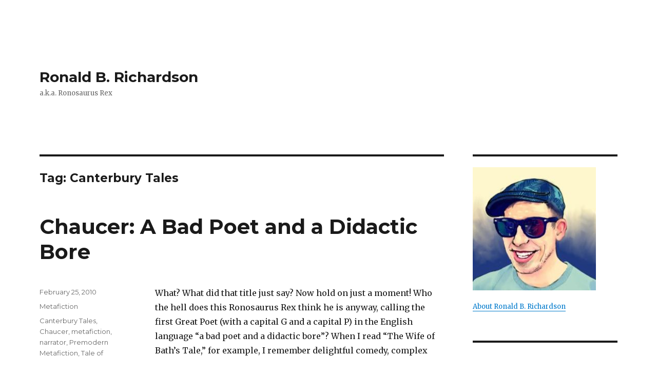

--- FILE ---
content_type: text/html; charset=UTF-8
request_url: https://ronaldbrichardson.com/tag/canterbury-tales/
body_size: 9433
content:
<!DOCTYPE html>
<html dir="ltr" lang="en-US" prefix="og: https://ogp.me/ns#" class="no-js">
<head>
	<meta charset="UTF-8">
	<meta name="viewport" content="width=device-width, initial-scale=1">
	<link rel="profile" href="http://gmpg.org/xfn/11">
		<script>(function(html){html.className = html.className.replace(/\bno-js\b/,'js')})(document.documentElement);</script>
<title>Canterbury Tales | Ronald B. Richardson</title>
	<style>img:is([sizes="auto" i], [sizes^="auto," i]) { contain-intrinsic-size: 3000px 1500px }</style>
	
		<!-- All in One SEO 4.9.3 - aioseo.com -->
	<meta name="robots" content="max-image-preview:large" />
	<link rel="canonical" href="https://ronaldbrichardson.com/tag/canterbury-tales/" />
	<meta name="generator" content="All in One SEO (AIOSEO) 4.9.3" />
		<script type="application/ld+json" class="aioseo-schema">
			{"@context":"https:\/\/schema.org","@graph":[{"@type":"BreadcrumbList","@id":"https:\/\/ronaldbrichardson.com\/tag\/canterbury-tales\/#breadcrumblist","itemListElement":[{"@type":"ListItem","@id":"https:\/\/ronaldbrichardson.com#listItem","position":1,"name":"Home","item":"https:\/\/ronaldbrichardson.com","nextItem":{"@type":"ListItem","@id":"https:\/\/ronaldbrichardson.com\/tag\/canterbury-tales\/#listItem","name":"Canterbury Tales"}},{"@type":"ListItem","@id":"https:\/\/ronaldbrichardson.com\/tag\/canterbury-tales\/#listItem","position":2,"name":"Canterbury Tales","previousItem":{"@type":"ListItem","@id":"https:\/\/ronaldbrichardson.com#listItem","name":"Home"}}]},{"@type":"CollectionPage","@id":"https:\/\/ronaldbrichardson.com\/tag\/canterbury-tales\/#collectionpage","url":"https:\/\/ronaldbrichardson.com\/tag\/canterbury-tales\/","name":"Canterbury Tales | Ronald B. Richardson","inLanguage":"en-US","isPartOf":{"@id":"https:\/\/ronaldbrichardson.com\/#website"},"breadcrumb":{"@id":"https:\/\/ronaldbrichardson.com\/tag\/canterbury-tales\/#breadcrumblist"}},{"@type":"Organization","@id":"https:\/\/ronaldbrichardson.com\/#organization","name":"Ronald B. Richardson","description":"a.k.a. Ronosaurus Rex","url":"https:\/\/ronaldbrichardson.com\/"},{"@type":"WebSite","@id":"https:\/\/ronaldbrichardson.com\/#website","url":"https:\/\/ronaldbrichardson.com\/","name":"Ronald B. Richardson","description":"a.k.a. Ronosaurus Rex","inLanguage":"en-US","publisher":{"@id":"https:\/\/ronaldbrichardson.com\/#organization"}}]}
		</script>
		<!-- All in One SEO -->

<link rel='dns-prefetch' href='//plausible.io' />
<link rel='dns-prefetch' href='//stats.wp.com' />
<link rel='dns-prefetch' href='//fonts.googleapis.com' />
<link rel='dns-prefetch' href='//v0.wordpress.com' />
<link rel='dns-prefetch' href='//widgets.wp.com' />
<link rel='dns-prefetch' href='//s0.wp.com' />
<link rel='dns-prefetch' href='//0.gravatar.com' />
<link rel='dns-prefetch' href='//1.gravatar.com' />
<link rel='dns-prefetch' href='//2.gravatar.com' />
<link rel="alternate" type="application/rss+xml" title="Ronald B. Richardson &raquo; Feed" href="https://ronaldbrichardson.com/feed/" />
<link rel="alternate" type="application/rss+xml" title="Ronald B. Richardson &raquo; Comments Feed" href="https://ronaldbrichardson.com/comments/feed/" />
<link rel="alternate" type="application/rss+xml" title="Ronald B. Richardson &raquo; Canterbury Tales Tag Feed" href="https://ronaldbrichardson.com/tag/canterbury-tales/feed/" />
<script type="text/javascript">
/* <![CDATA[ */
window._wpemojiSettings = {"baseUrl":"https:\/\/s.w.org\/images\/core\/emoji\/16.0.1\/72x72\/","ext":".png","svgUrl":"https:\/\/s.w.org\/images\/core\/emoji\/16.0.1\/svg\/","svgExt":".svg","source":{"concatemoji":"https:\/\/ronaldbrichardson.com\/wp-includes\/js\/wp-emoji-release.min.js?ver=6.8.3"}};
/*! This file is auto-generated */
!function(s,n){var o,i,e;function c(e){try{var t={supportTests:e,timestamp:(new Date).valueOf()};sessionStorage.setItem(o,JSON.stringify(t))}catch(e){}}function p(e,t,n){e.clearRect(0,0,e.canvas.width,e.canvas.height),e.fillText(t,0,0);var t=new Uint32Array(e.getImageData(0,0,e.canvas.width,e.canvas.height).data),a=(e.clearRect(0,0,e.canvas.width,e.canvas.height),e.fillText(n,0,0),new Uint32Array(e.getImageData(0,0,e.canvas.width,e.canvas.height).data));return t.every(function(e,t){return e===a[t]})}function u(e,t){e.clearRect(0,0,e.canvas.width,e.canvas.height),e.fillText(t,0,0);for(var n=e.getImageData(16,16,1,1),a=0;a<n.data.length;a++)if(0!==n.data[a])return!1;return!0}function f(e,t,n,a){switch(t){case"flag":return n(e,"\ud83c\udff3\ufe0f\u200d\u26a7\ufe0f","\ud83c\udff3\ufe0f\u200b\u26a7\ufe0f")?!1:!n(e,"\ud83c\udde8\ud83c\uddf6","\ud83c\udde8\u200b\ud83c\uddf6")&&!n(e,"\ud83c\udff4\udb40\udc67\udb40\udc62\udb40\udc65\udb40\udc6e\udb40\udc67\udb40\udc7f","\ud83c\udff4\u200b\udb40\udc67\u200b\udb40\udc62\u200b\udb40\udc65\u200b\udb40\udc6e\u200b\udb40\udc67\u200b\udb40\udc7f");case"emoji":return!a(e,"\ud83e\udedf")}return!1}function g(e,t,n,a){var r="undefined"!=typeof WorkerGlobalScope&&self instanceof WorkerGlobalScope?new OffscreenCanvas(300,150):s.createElement("canvas"),o=r.getContext("2d",{willReadFrequently:!0}),i=(o.textBaseline="top",o.font="600 32px Arial",{});return e.forEach(function(e){i[e]=t(o,e,n,a)}),i}function t(e){var t=s.createElement("script");t.src=e,t.defer=!0,s.head.appendChild(t)}"undefined"!=typeof Promise&&(o="wpEmojiSettingsSupports",i=["flag","emoji"],n.supports={everything:!0,everythingExceptFlag:!0},e=new Promise(function(e){s.addEventListener("DOMContentLoaded",e,{once:!0})}),new Promise(function(t){var n=function(){try{var e=JSON.parse(sessionStorage.getItem(o));if("object"==typeof e&&"number"==typeof e.timestamp&&(new Date).valueOf()<e.timestamp+604800&&"object"==typeof e.supportTests)return e.supportTests}catch(e){}return null}();if(!n){if("undefined"!=typeof Worker&&"undefined"!=typeof OffscreenCanvas&&"undefined"!=typeof URL&&URL.createObjectURL&&"undefined"!=typeof Blob)try{var e="postMessage("+g.toString()+"("+[JSON.stringify(i),f.toString(),p.toString(),u.toString()].join(",")+"));",a=new Blob([e],{type:"text/javascript"}),r=new Worker(URL.createObjectURL(a),{name:"wpTestEmojiSupports"});return void(r.onmessage=function(e){c(n=e.data),r.terminate(),t(n)})}catch(e){}c(n=g(i,f,p,u))}t(n)}).then(function(e){for(var t in e)n.supports[t]=e[t],n.supports.everything=n.supports.everything&&n.supports[t],"flag"!==t&&(n.supports.everythingExceptFlag=n.supports.everythingExceptFlag&&n.supports[t]);n.supports.everythingExceptFlag=n.supports.everythingExceptFlag&&!n.supports.flag,n.DOMReady=!1,n.readyCallback=function(){n.DOMReady=!0}}).then(function(){return e}).then(function(){var e;n.supports.everything||(n.readyCallback(),(e=n.source||{}).concatemoji?t(e.concatemoji):e.wpemoji&&e.twemoji&&(t(e.twemoji),t(e.wpemoji)))}))}((window,document),window._wpemojiSettings);
/* ]]> */
</script>
<link rel='stylesheet' id='twentysixteen-jetpack-css' href='https://ronaldbrichardson.com/wp-content/plugins/jetpack/modules/theme-tools/compat/twentysixteen.css?ver=15.4' type='text/css' media='all' />
<style id='wp-emoji-styles-inline-css' type='text/css'>

	img.wp-smiley, img.emoji {
		display: inline !important;
		border: none !important;
		box-shadow: none !important;
		height: 1em !important;
		width: 1em !important;
		margin: 0 0.07em !important;
		vertical-align: -0.1em !important;
		background: none !important;
		padding: 0 !important;
	}
</style>
<link rel='stylesheet' id='wp-block-library-css' href='https://ronaldbrichardson.com/wp-includes/css/dist/block-library/style.min.css?ver=6.8.3' type='text/css' media='all' />
<style id='wp-block-library-theme-inline-css' type='text/css'>
.wp-block-audio :where(figcaption){color:#555;font-size:13px;text-align:center}.is-dark-theme .wp-block-audio :where(figcaption){color:#ffffffa6}.wp-block-audio{margin:0 0 1em}.wp-block-code{border:1px solid #ccc;border-radius:4px;font-family:Menlo,Consolas,monaco,monospace;padding:.8em 1em}.wp-block-embed :where(figcaption){color:#555;font-size:13px;text-align:center}.is-dark-theme .wp-block-embed :where(figcaption){color:#ffffffa6}.wp-block-embed{margin:0 0 1em}.blocks-gallery-caption{color:#555;font-size:13px;text-align:center}.is-dark-theme .blocks-gallery-caption{color:#ffffffa6}:root :where(.wp-block-image figcaption){color:#555;font-size:13px;text-align:center}.is-dark-theme :root :where(.wp-block-image figcaption){color:#ffffffa6}.wp-block-image{margin:0 0 1em}.wp-block-pullquote{border-bottom:4px solid;border-top:4px solid;color:currentColor;margin-bottom:1.75em}.wp-block-pullquote cite,.wp-block-pullquote footer,.wp-block-pullquote__citation{color:currentColor;font-size:.8125em;font-style:normal;text-transform:uppercase}.wp-block-quote{border-left:.25em solid;margin:0 0 1.75em;padding-left:1em}.wp-block-quote cite,.wp-block-quote footer{color:currentColor;font-size:.8125em;font-style:normal;position:relative}.wp-block-quote:where(.has-text-align-right){border-left:none;border-right:.25em solid;padding-left:0;padding-right:1em}.wp-block-quote:where(.has-text-align-center){border:none;padding-left:0}.wp-block-quote.is-large,.wp-block-quote.is-style-large,.wp-block-quote:where(.is-style-plain){border:none}.wp-block-search .wp-block-search__label{font-weight:700}.wp-block-search__button{border:1px solid #ccc;padding:.375em .625em}:where(.wp-block-group.has-background){padding:1.25em 2.375em}.wp-block-separator.has-css-opacity{opacity:.4}.wp-block-separator{border:none;border-bottom:2px solid;margin-left:auto;margin-right:auto}.wp-block-separator.has-alpha-channel-opacity{opacity:1}.wp-block-separator:not(.is-style-wide):not(.is-style-dots){width:100px}.wp-block-separator.has-background:not(.is-style-dots){border-bottom:none;height:1px}.wp-block-separator.has-background:not(.is-style-wide):not(.is-style-dots){height:2px}.wp-block-table{margin:0 0 1em}.wp-block-table td,.wp-block-table th{word-break:normal}.wp-block-table :where(figcaption){color:#555;font-size:13px;text-align:center}.is-dark-theme .wp-block-table :where(figcaption){color:#ffffffa6}.wp-block-video :where(figcaption){color:#555;font-size:13px;text-align:center}.is-dark-theme .wp-block-video :where(figcaption){color:#ffffffa6}.wp-block-video{margin:0 0 1em}:root :where(.wp-block-template-part.has-background){margin-bottom:0;margin-top:0;padding:1.25em 2.375em}
</style>
<style id='classic-theme-styles-inline-css' type='text/css'>
/*! This file is auto-generated */
.wp-block-button__link{color:#fff;background-color:#32373c;border-radius:9999px;box-shadow:none;text-decoration:none;padding:calc(.667em + 2px) calc(1.333em + 2px);font-size:1.125em}.wp-block-file__button{background:#32373c;color:#fff;text-decoration:none}
</style>
<link rel='stylesheet' id='aioseo/css/src/vue/standalone/blocks/table-of-contents/global.scss-css' href='https://ronaldbrichardson.com/wp-content/plugins/all-in-one-seo-pack/dist/Lite/assets/css/table-of-contents/global.e90f6d47.css?ver=4.9.3' type='text/css' media='all' />
<link rel='stylesheet' id='mediaelement-css' href='https://ronaldbrichardson.com/wp-includes/js/mediaelement/mediaelementplayer-legacy.min.css?ver=4.2.17' type='text/css' media='all' />
<link rel='stylesheet' id='wp-mediaelement-css' href='https://ronaldbrichardson.com/wp-includes/js/mediaelement/wp-mediaelement.min.css?ver=6.8.3' type='text/css' media='all' />
<style id='jetpack-sharing-buttons-style-inline-css' type='text/css'>
.jetpack-sharing-buttons__services-list{display:flex;flex-direction:row;flex-wrap:wrap;gap:0;list-style-type:none;margin:5px;padding:0}.jetpack-sharing-buttons__services-list.has-small-icon-size{font-size:12px}.jetpack-sharing-buttons__services-list.has-normal-icon-size{font-size:16px}.jetpack-sharing-buttons__services-list.has-large-icon-size{font-size:24px}.jetpack-sharing-buttons__services-list.has-huge-icon-size{font-size:36px}@media print{.jetpack-sharing-buttons__services-list{display:none!important}}.editor-styles-wrapper .wp-block-jetpack-sharing-buttons{gap:0;padding-inline-start:0}ul.jetpack-sharing-buttons__services-list.has-background{padding:1.25em 2.375em}
</style>
<style id='global-styles-inline-css' type='text/css'>
:root{--wp--preset--aspect-ratio--square: 1;--wp--preset--aspect-ratio--4-3: 4/3;--wp--preset--aspect-ratio--3-4: 3/4;--wp--preset--aspect-ratio--3-2: 3/2;--wp--preset--aspect-ratio--2-3: 2/3;--wp--preset--aspect-ratio--16-9: 16/9;--wp--preset--aspect-ratio--9-16: 9/16;--wp--preset--color--black: #000000;--wp--preset--color--cyan-bluish-gray: #abb8c3;--wp--preset--color--white: #fff;--wp--preset--color--pale-pink: #f78da7;--wp--preset--color--vivid-red: #cf2e2e;--wp--preset--color--luminous-vivid-orange: #ff6900;--wp--preset--color--luminous-vivid-amber: #fcb900;--wp--preset--color--light-green-cyan: #7bdcb5;--wp--preset--color--vivid-green-cyan: #00d084;--wp--preset--color--pale-cyan-blue: #8ed1fc;--wp--preset--color--vivid-cyan-blue: #0693e3;--wp--preset--color--vivid-purple: #9b51e0;--wp--preset--color--dark-gray: #1a1a1a;--wp--preset--color--medium-gray: #686868;--wp--preset--color--light-gray: #e5e5e5;--wp--preset--color--blue-gray: #4d545c;--wp--preset--color--bright-blue: #007acc;--wp--preset--color--light-blue: #9adffd;--wp--preset--color--dark-brown: #402b30;--wp--preset--color--medium-brown: #774e24;--wp--preset--color--dark-red: #640c1f;--wp--preset--color--bright-red: #ff675f;--wp--preset--color--yellow: #ffef8e;--wp--preset--gradient--vivid-cyan-blue-to-vivid-purple: linear-gradient(135deg,rgba(6,147,227,1) 0%,rgb(155,81,224) 100%);--wp--preset--gradient--light-green-cyan-to-vivid-green-cyan: linear-gradient(135deg,rgb(122,220,180) 0%,rgb(0,208,130) 100%);--wp--preset--gradient--luminous-vivid-amber-to-luminous-vivid-orange: linear-gradient(135deg,rgba(252,185,0,1) 0%,rgba(255,105,0,1) 100%);--wp--preset--gradient--luminous-vivid-orange-to-vivid-red: linear-gradient(135deg,rgba(255,105,0,1) 0%,rgb(207,46,46) 100%);--wp--preset--gradient--very-light-gray-to-cyan-bluish-gray: linear-gradient(135deg,rgb(238,238,238) 0%,rgb(169,184,195) 100%);--wp--preset--gradient--cool-to-warm-spectrum: linear-gradient(135deg,rgb(74,234,220) 0%,rgb(151,120,209) 20%,rgb(207,42,186) 40%,rgb(238,44,130) 60%,rgb(251,105,98) 80%,rgb(254,248,76) 100%);--wp--preset--gradient--blush-light-purple: linear-gradient(135deg,rgb(255,206,236) 0%,rgb(152,150,240) 100%);--wp--preset--gradient--blush-bordeaux: linear-gradient(135deg,rgb(254,205,165) 0%,rgb(254,45,45) 50%,rgb(107,0,62) 100%);--wp--preset--gradient--luminous-dusk: linear-gradient(135deg,rgb(255,203,112) 0%,rgb(199,81,192) 50%,rgb(65,88,208) 100%);--wp--preset--gradient--pale-ocean: linear-gradient(135deg,rgb(255,245,203) 0%,rgb(182,227,212) 50%,rgb(51,167,181) 100%);--wp--preset--gradient--electric-grass: linear-gradient(135deg,rgb(202,248,128) 0%,rgb(113,206,126) 100%);--wp--preset--gradient--midnight: linear-gradient(135deg,rgb(2,3,129) 0%,rgb(40,116,252) 100%);--wp--preset--font-size--small: 13px;--wp--preset--font-size--medium: 20px;--wp--preset--font-size--large: 36px;--wp--preset--font-size--x-large: 42px;--wp--preset--spacing--20: 0.44rem;--wp--preset--spacing--30: 0.67rem;--wp--preset--spacing--40: 1rem;--wp--preset--spacing--50: 1.5rem;--wp--preset--spacing--60: 2.25rem;--wp--preset--spacing--70: 3.38rem;--wp--preset--spacing--80: 5.06rem;--wp--preset--shadow--natural: 6px 6px 9px rgba(0, 0, 0, 0.2);--wp--preset--shadow--deep: 12px 12px 50px rgba(0, 0, 0, 0.4);--wp--preset--shadow--sharp: 6px 6px 0px rgba(0, 0, 0, 0.2);--wp--preset--shadow--outlined: 6px 6px 0px -3px rgba(255, 255, 255, 1), 6px 6px rgba(0, 0, 0, 1);--wp--preset--shadow--crisp: 6px 6px 0px rgba(0, 0, 0, 1);}:where(.is-layout-flex){gap: 0.5em;}:where(.is-layout-grid){gap: 0.5em;}body .is-layout-flex{display: flex;}.is-layout-flex{flex-wrap: wrap;align-items: center;}.is-layout-flex > :is(*, div){margin: 0;}body .is-layout-grid{display: grid;}.is-layout-grid > :is(*, div){margin: 0;}:where(.wp-block-columns.is-layout-flex){gap: 2em;}:where(.wp-block-columns.is-layout-grid){gap: 2em;}:where(.wp-block-post-template.is-layout-flex){gap: 1.25em;}:where(.wp-block-post-template.is-layout-grid){gap: 1.25em;}.has-black-color{color: var(--wp--preset--color--black) !important;}.has-cyan-bluish-gray-color{color: var(--wp--preset--color--cyan-bluish-gray) !important;}.has-white-color{color: var(--wp--preset--color--white) !important;}.has-pale-pink-color{color: var(--wp--preset--color--pale-pink) !important;}.has-vivid-red-color{color: var(--wp--preset--color--vivid-red) !important;}.has-luminous-vivid-orange-color{color: var(--wp--preset--color--luminous-vivid-orange) !important;}.has-luminous-vivid-amber-color{color: var(--wp--preset--color--luminous-vivid-amber) !important;}.has-light-green-cyan-color{color: var(--wp--preset--color--light-green-cyan) !important;}.has-vivid-green-cyan-color{color: var(--wp--preset--color--vivid-green-cyan) !important;}.has-pale-cyan-blue-color{color: var(--wp--preset--color--pale-cyan-blue) !important;}.has-vivid-cyan-blue-color{color: var(--wp--preset--color--vivid-cyan-blue) !important;}.has-vivid-purple-color{color: var(--wp--preset--color--vivid-purple) !important;}.has-black-background-color{background-color: var(--wp--preset--color--black) !important;}.has-cyan-bluish-gray-background-color{background-color: var(--wp--preset--color--cyan-bluish-gray) !important;}.has-white-background-color{background-color: var(--wp--preset--color--white) !important;}.has-pale-pink-background-color{background-color: var(--wp--preset--color--pale-pink) !important;}.has-vivid-red-background-color{background-color: var(--wp--preset--color--vivid-red) !important;}.has-luminous-vivid-orange-background-color{background-color: var(--wp--preset--color--luminous-vivid-orange) !important;}.has-luminous-vivid-amber-background-color{background-color: var(--wp--preset--color--luminous-vivid-amber) !important;}.has-light-green-cyan-background-color{background-color: var(--wp--preset--color--light-green-cyan) !important;}.has-vivid-green-cyan-background-color{background-color: var(--wp--preset--color--vivid-green-cyan) !important;}.has-pale-cyan-blue-background-color{background-color: var(--wp--preset--color--pale-cyan-blue) !important;}.has-vivid-cyan-blue-background-color{background-color: var(--wp--preset--color--vivid-cyan-blue) !important;}.has-vivid-purple-background-color{background-color: var(--wp--preset--color--vivid-purple) !important;}.has-black-border-color{border-color: var(--wp--preset--color--black) !important;}.has-cyan-bluish-gray-border-color{border-color: var(--wp--preset--color--cyan-bluish-gray) !important;}.has-white-border-color{border-color: var(--wp--preset--color--white) !important;}.has-pale-pink-border-color{border-color: var(--wp--preset--color--pale-pink) !important;}.has-vivid-red-border-color{border-color: var(--wp--preset--color--vivid-red) !important;}.has-luminous-vivid-orange-border-color{border-color: var(--wp--preset--color--luminous-vivid-orange) !important;}.has-luminous-vivid-amber-border-color{border-color: var(--wp--preset--color--luminous-vivid-amber) !important;}.has-light-green-cyan-border-color{border-color: var(--wp--preset--color--light-green-cyan) !important;}.has-vivid-green-cyan-border-color{border-color: var(--wp--preset--color--vivid-green-cyan) !important;}.has-pale-cyan-blue-border-color{border-color: var(--wp--preset--color--pale-cyan-blue) !important;}.has-vivid-cyan-blue-border-color{border-color: var(--wp--preset--color--vivid-cyan-blue) !important;}.has-vivid-purple-border-color{border-color: var(--wp--preset--color--vivid-purple) !important;}.has-vivid-cyan-blue-to-vivid-purple-gradient-background{background: var(--wp--preset--gradient--vivid-cyan-blue-to-vivid-purple) !important;}.has-light-green-cyan-to-vivid-green-cyan-gradient-background{background: var(--wp--preset--gradient--light-green-cyan-to-vivid-green-cyan) !important;}.has-luminous-vivid-amber-to-luminous-vivid-orange-gradient-background{background: var(--wp--preset--gradient--luminous-vivid-amber-to-luminous-vivid-orange) !important;}.has-luminous-vivid-orange-to-vivid-red-gradient-background{background: var(--wp--preset--gradient--luminous-vivid-orange-to-vivid-red) !important;}.has-very-light-gray-to-cyan-bluish-gray-gradient-background{background: var(--wp--preset--gradient--very-light-gray-to-cyan-bluish-gray) !important;}.has-cool-to-warm-spectrum-gradient-background{background: var(--wp--preset--gradient--cool-to-warm-spectrum) !important;}.has-blush-light-purple-gradient-background{background: var(--wp--preset--gradient--blush-light-purple) !important;}.has-blush-bordeaux-gradient-background{background: var(--wp--preset--gradient--blush-bordeaux) !important;}.has-luminous-dusk-gradient-background{background: var(--wp--preset--gradient--luminous-dusk) !important;}.has-pale-ocean-gradient-background{background: var(--wp--preset--gradient--pale-ocean) !important;}.has-electric-grass-gradient-background{background: var(--wp--preset--gradient--electric-grass) !important;}.has-midnight-gradient-background{background: var(--wp--preset--gradient--midnight) !important;}.has-small-font-size{font-size: var(--wp--preset--font-size--small) !important;}.has-medium-font-size{font-size: var(--wp--preset--font-size--medium) !important;}.has-large-font-size{font-size: var(--wp--preset--font-size--large) !important;}.has-x-large-font-size{font-size: var(--wp--preset--font-size--x-large) !important;}
:where(.wp-block-post-template.is-layout-flex){gap: 1.25em;}:where(.wp-block-post-template.is-layout-grid){gap: 1.25em;}
:where(.wp-block-columns.is-layout-flex){gap: 2em;}:where(.wp-block-columns.is-layout-grid){gap: 2em;}
:root :where(.wp-block-pullquote){font-size: 1.5em;line-height: 1.6;}
</style>
<link rel='stylesheet' id='twentysixteen-fonts-css' href='https://fonts.googleapis.com/css?family=Merriweather%3A400%2C700%2C900%2C400italic%2C700italic%2C900italic%7CMontserrat%3A400%2C700%7CInconsolata%3A400&#038;subset=latin%2Clatin-ext' type='text/css' media='all' />
<link rel='stylesheet' id='genericons-css' href='https://ronaldbrichardson.com/wp-content/plugins/jetpack/_inc/genericons/genericons/genericons.css?ver=3.1' type='text/css' media='all' />
<link rel='stylesheet' id='twentysixteen-style-css' href='https://ronaldbrichardson.com/wp-content/themes/twentysixteen/style.css?ver=6.8.3' type='text/css' media='all' />
<link rel='stylesheet' id='twentysixteen-block-style-css' href='https://ronaldbrichardson.com/wp-content/themes/twentysixteen/css/blocks.css?ver=20181230' type='text/css' media='all' />
<!--[if lt IE 10]>
<link rel='stylesheet' id='twentysixteen-ie-css' href='https://ronaldbrichardson.com/wp-content/themes/twentysixteen/css/ie.css?ver=20160816' type='text/css' media='all' />
<![endif]-->
<!--[if lt IE 9]>
<link rel='stylesheet' id='twentysixteen-ie8-css' href='https://ronaldbrichardson.com/wp-content/themes/twentysixteen/css/ie8.css?ver=20160816' type='text/css' media='all' />
<![endif]-->
<!--[if lt IE 8]>
<link rel='stylesheet' id='twentysixteen-ie7-css' href='https://ronaldbrichardson.com/wp-content/themes/twentysixteen/css/ie7.css?ver=20160816' type='text/css' media='all' />
<![endif]-->
<link rel='stylesheet' id='jetpack_likes-css' href='https://ronaldbrichardson.com/wp-content/plugins/jetpack/modules/likes/style.css?ver=15.4' type='text/css' media='all' />
<script type="text/javascript" defer data-domain='ronaldbrichardson.com' data-api='https://plausible.io/api/event' src="https://plausible.io/js/plausible.outbound-links.js?ver=1.3.4" id="plausible-analytics-js"></script>
<script type="text/javascript" id="plausible-analytics-js-after">
/* <![CDATA[ */
window.plausible = window.plausible || function() { (window.plausible.q = window.plausible.q || []).push(arguments) }
/* ]]> */
</script>
<!--[if lt IE 9]>
<script type="text/javascript" src="https://ronaldbrichardson.com/wp-content/themes/twentysixteen/js/html5.js?ver=3.7.3" id="twentysixteen-html5-js"></script>
<![endif]-->
<script type="text/javascript" src="https://ronaldbrichardson.com/wp-includes/js/jquery/jquery.min.js?ver=3.7.1" id="jquery-core-js"></script>
<script type="text/javascript" src="https://ronaldbrichardson.com/wp-includes/js/jquery/jquery-migrate.min.js?ver=3.4.1" id="jquery-migrate-js"></script>
<link rel="https://api.w.org/" href="https://ronaldbrichardson.com/wp-json/" /><link rel="alternate" title="JSON" type="application/json" href="https://ronaldbrichardson.com/wp-json/wp/v2/tags/110" /><link rel="EditURI" type="application/rsd+xml" title="RSD" href="https://ronaldbrichardson.com/xmlrpc.php?rsd" />
<meta name="generator" content="WordPress 6.8.3" />
	<style>img#wpstats{display:none}</style>
		<style type="text/css" id="custom-background-css">
body.custom-background { background-color: #ffffff; }
</style>
	</head>

<body class="archive tag tag-canterbury-tales tag-110 custom-background wp-embed-responsive wp-theme-twentysixteen hfeed">
<div id="page" class="site">
	<div class="site-inner">
		<a class="skip-link screen-reader-text" href="#content">Skip to content</a>

		<header id="masthead" class="site-header" role="banner">
			<div class="site-header-main">
				<div class="site-branding">
					
											<p class="site-title"><a href="https://ronaldbrichardson.com/" rel="home">Ronald B. Richardson</a></p>
											<p class="site-description">a.k.a. Ronosaurus Rex</p>
									</div><!-- .site-branding -->

							</div><!-- .site-header-main -->

					</header><!-- .site-header -->

		<div id="content" class="site-content">

	<div id="primary" class="content-area">
		<main id="main" class="site-main" role="main">

		
			<header class="page-header">
				<h1 class="page-title">Tag: <span>Canterbury Tales</span></h1>			</header><!-- .page-header -->

			
<article id="post-293" class="post-293 post type-post status-publish format-standard hentry category-metafiction tag-canterbury-tales tag-chaucer tag-metafiction tag-narrator tag-premodern-postmodernism tag-tale-of-melibee tag-tale-of-sir-thopas">
	<header class="entry-header">
		
		<h2 class="entry-title"><a href="https://ronaldbrichardson.com/metafiction/chaucer-a-bad-poet-and-a-didactic-bore/" rel="bookmark">Chaucer: A Bad Poet and a Didactic Bore</a></h2>	</header><!-- .entry-header -->

	
	
	<div class="entry-content">
		<p>What? What did that title just say? Now hold on just a moment! Who the hell does this Ronosaurus Rex think he is anyway, calling the first Great Poet (with a capital G and a capital P) in the English language &#8220;a bad poet and a didactic bore&#8221;? When I read &#8220;The Wife of Bath&#8217;s Tale,&#8221; for example, I remember delightful comedy, complex poetry and deep insight.</p>
<p><a href="https://ronaldbrichardson.com/wp-content/uploads/2016/08/Canterbury-Tales.jpg"><img fetchpriority="high" decoding="async" class="aligncenter size-full wp-image-4348" src="https://ronaldbrichardson.com/wp-content/uploads/2016/08/Canterbury-Tales.jpg" alt="Canterbury Tales" width="409" height="500" srcset="https://ronaldbrichardson.com/wp-content/uploads/2016/08/Canterbury-Tales.jpg 409w, https://ronaldbrichardson.com/wp-content/uploads/2016/08/Canterbury-Tales-245x300.jpg 245w" sizes="(max-width: 409px) 85vw, 409px" /></a></p>
<p> <a href="https://ronaldbrichardson.com/metafiction/chaucer-a-bad-poet-and-a-didactic-bore/#more-293" class="more-link">Continue reading<span class="screen-reader-text"> &#8220;Chaucer: A Bad Poet and a Didactic Bore&#8221;</span></a></p>
	</div><!-- .entry-content -->

	<footer class="entry-footer">
		<span class="byline"><span class="author vcard"><span class="screen-reader-text">Author </span> <a class="url fn n" href="https://ronaldbrichardson.com/author/ron/">Ronald B Richardson</a></span></span><span class="posted-on"><span class="screen-reader-text">Posted on </span><a href="https://ronaldbrichardson.com/metafiction/chaucer-a-bad-poet-and-a-didactic-bore/" rel="bookmark"><time class="entry-date published" datetime="2010-02-25T19:23:39-08:00">February 25, 2010</time><time class="updated" datetime="2016-09-05T10:17:29-07:00">September 5, 2016</time></a></span><span class="cat-links"><span class="screen-reader-text">Categories </span><a href="https://ronaldbrichardson.com/metafiction/" rel="category tag">Metafiction</a></span><span class="tags-links"><span class="screen-reader-text">Tags </span><a href="https://ronaldbrichardson.com/tag/canterbury-tales/" rel="tag">Canterbury Tales</a>, <a href="https://ronaldbrichardson.com/tag/chaucer/" rel="tag">Chaucer</a>, <a href="https://ronaldbrichardson.com/tag/metafiction/" rel="tag">metafiction</a>, <a href="https://ronaldbrichardson.com/tag/narrator/" rel="tag">narrator</a>, <a href="https://ronaldbrichardson.com/tag/premodern-postmodernism/" rel="tag">Premodern Metafiction</a>, <a href="https://ronaldbrichardson.com/tag/tale-of-melibee/" rel="tag">Tale of Melibee</a>, <a href="https://ronaldbrichardson.com/tag/tale-of-sir-thopas/" rel="tag">Tale of Sir Thopas</a></span><span class="comments-link"><a href="https://ronaldbrichardson.com/metafiction/chaucer-a-bad-poet-and-a-didactic-bore/#comments">6 Comments<span class="screen-reader-text"> on Chaucer: A Bad Poet and a Didactic Bore</span></a></span>			</footer><!-- .entry-footer -->
</article><!-- #post-## -->

		</main><!-- .site-main -->
	</div><!-- .content-area -->


	<aside id="secondary" class="sidebar widget-area" role="complementary">
		<section id="text-3" class="widget widget_text">			<div class="textwidget"><a href="https://ronaldbrichardson.com/about/">

<img src="https://ronaldbrichardson.com/wp-content/uploads/2016/08/cropped-cropped-Ron-in-3D-Glasses-1.jpg" alt="Ronald B. Richardson - Ronosaurus Rex" />
<br/>
About Ronald B. Richardson
</a></div>
		</section><section id="text-4" class="widget widget_text">			<div class="textwidget"><!-- WP -->
<a class="wordpress-follow-button" href="https://ronaldbrichardson.com" data-blog="https://ronaldbrichardson.com" data-lang="en">Follow Ronald B. Richardson on WordPress.com</a>
<script type="text/javascript">(function(d){var f = d.getElementsByTagName('SCRIPT')[0], p = d.createElement('SCRIPT');p.type = 'text/javascript';p.async = true;p.src = '//widgets.wp.com/platform.js';f.parentNode.insertBefore(p,f);}(document));</script>

<!-- TWITTER -->
<a href="https://twitter.com/ronosaurusrex" class="twitter-follow-button" data-show-count="false">Follow @ronosaurusrex</a><script async src="//platform.twitter.com/widgets.js" charset="utf-8"></script>
</div>
		</section><section id="categories-2" class="widget widget_categories"><h2 class="widget-title">Categories</h2>
			<ul>
					<li class="cat-item cat-item-1061"><a href="https://ronaldbrichardson.com/metafiction/">Metafiction</a>
</li>
	<li class="cat-item cat-item-1063"><a href="https://ronaldbrichardson.com/non-fiction/">Nonfiction</a>
</li>
	<li class="cat-item cat-item-1064"><a href="https://ronaldbrichardson.com/poetry/">Poetry</a>
</li>
	<li class="cat-item cat-item-1062"><a href="https://ronaldbrichardson.com/teaching/">Teaching</a>
</li>
			</ul>

			</section><section id="top-posts-2" class="widget widget_top-posts"><h2 class="widget-title">Top Posts &amp; Pages</h2><ul><li><a href="https://ronaldbrichardson.com/metafiction/the-worlds-shortest-novel-snoopys-it-was-a-dark-and-stormy-night/" class="bump-view" data-bump-view="tp">The World&#039;s Shortest Novel?: Snoopy&#039;s &quot;It was a Dark and Stormy Night&quot;</a></li><li><a href="https://ronaldbrichardson.com/metafiction/tristram-shandys-audacious-layout/" class="bump-view" data-bump-view="tp">Tristram Shandy ****s Up the Page</a></li><li><a href="https://ronaldbrichardson.com/metafiction/don-quixote-the-origin-of-modern-realism-and-metafiction/" class="bump-view" data-bump-view="tp">Don Quixote: The Origin of Realism and Metafiction</a></li><li><a href="https://ronaldbrichardson.com/metafiction/las-meninas-a-metapainting/" class="bump-view" data-bump-view="tp">Las Meninas: A Metapainting</a></li><li><a href="https://ronaldbrichardson.com/metafiction/the-burden-of-life-tim-obriens-the-things-they-carried/" class="bump-view" data-bump-view="tp">The Burden of Life: Tim O&#039;Brien&#039;s Metafictional Classic &quot;The Things They Carried&quot;</a></li><li><a href="https://ronaldbrichardson.com/metafiction/progressive-digressions-in-tristram-shandy/" class="bump-view" data-bump-view="tp">Progressive Digressions in Tristram Shandy</a></li><li><a href="https://ronaldbrichardson.com/metafiction/major-themes-of-metafiction/" class="bump-view" data-bump-view="tp">Major Themes of Metafiction</a></li><li><a href="https://ronaldbrichardson.com/metafiction/the-stuff-that-dreams-are-made-of-the-real-the-unreal-and-the-maltese-falcon/" class="bump-view" data-bump-view="tp">The Stuff That Dreams are Made Of: The Real, the Unreal, and the Maltese Falcon</a></li><li><a href="https://ronaldbrichardson.com/metafiction/meta-bleak-house/" class="bump-view" data-bump-view="tp">A Rain of Ink: Metafiction in Charles Dicken&#039;s Bleak House</a></li><li><a href="https://ronaldbrichardson.com/metafiction/purpose-to-rehabilitate-reality-through-metafiction/" class="bump-view" data-bump-view="tp">Purpose: To Rehabilitate Reality through Metafiction</a></li></ul></section><section id="search-2" class="widget widget_search">
<form role="search" method="get" class="search-form" action="https://ronaldbrichardson.com/">
	<label>
		<span class="screen-reader-text">Search for:</span>
		<input type="search" class="search-field" placeholder="Search &hellip;" value="" name="s" />
	</label>
	<button type="submit" class="search-submit"><span class="screen-reader-text">Search</span></button>
</form>
</section><section id="text-5" class="widget widget_text">			<div class="textwidget"><p><a href="https://www.amazon.com/Narrative-Madness-Quixotic-Quest-Reality-ebook/dp/B00FJD26RI/ref=sr_1_2?ie=UTF8&amp;qid=1499986057&amp;sr=8-2&amp;keywords=narrative+madness"><img decoding="async" src="http://narrativemadness.com/imgs/narrative-madness-book-ronald-b-richardson.gif" width="75%" height="auto" /></a></p>
<p><a href="https://www.amazon.com/Narrative-Madness-Quixotic-Quest-Reality-ebook/dp/B00FJD26RI/ref=sr_1_2?ie=UTF8&amp;qid=1499986057&amp;sr=8-2&amp;keywords=narrative+madness"><i>Narrative Madness: The Quixotic Quest for Reality</i></a><br />
by Ronald B. Richardson</p>
<p><!--
<a href="https://gum.co/narrative-madness" class="gumroad-button">Download now</a>
<script type="text/javascript" src="https://gumroad.com/js/gumroad.js"></script>
--></p>
</div>
		</section><section id="text-7" class="widget widget_text">			<div class="textwidget"><p><a href="https://www.instagram.com/ronosaurusrex/?hl=en"><img decoding="async" class="size-full wp-image-4941 alignnone" src="https://ronaldbrichardson.com/wp-content/uploads/2016/07/15965817736_c5550fb2cc_o.jpg" alt="" width="225" height="auto" srcset="https://ronaldbrichardson.com/wp-content/uploads/2016/07/15965817736_c5550fb2cc_o.jpg 640w, https://ronaldbrichardson.com/wp-content/uploads/2016/07/15965817736_c5550fb2cc_o-150x150.jpg 150w, https://ronaldbrichardson.com/wp-content/uploads/2016/07/15965817736_c5550fb2cc_o-300x300.jpg 300w" sizes="(max-width: 709px) 85vw, (max-width: 909px) 67vw, (max-width: 984px) 61vw, (max-width: 1362px) 45vw, 600px" /></a></p>
<p><a href="https://www.instagram.com/ronosaurusrex/?hl=en">Ronosaurus Rex on Instagram!</a></p>
</div>
		</section>	</aside><!-- .sidebar .widget-area -->

		</div><!-- .site-content -->

		<footer id="colophon" class="site-footer" role="contentinfo">
			
			
			<div class="site-info">
								<span class="site-title"><a href="https://ronaldbrichardson.com/" rel="home">Ronald B. Richardson</a></span>
								<a href="https://wordpress.org/" class="imprint">
					Proudly powered by WordPress				</a>
			</div><!-- .site-info -->
		</footer><!-- .site-footer -->
	</div><!-- .site-inner -->
</div><!-- .site -->

<script type="speculationrules">
{"prefetch":[{"source":"document","where":{"and":[{"href_matches":"\/*"},{"not":{"href_matches":["\/wp-*.php","\/wp-admin\/*","\/wp-content\/uploads\/*","\/wp-content\/*","\/wp-content\/plugins\/*","\/wp-content\/themes\/twentysixteen\/*","\/*\\?(.+)"]}},{"not":{"selector_matches":"a[rel~=\"nofollow\"]"}},{"not":{"selector_matches":".no-prefetch, .no-prefetch a"}}]},"eagerness":"conservative"}]}
</script>
<link rel='stylesheet' id='jetpack-top-posts-widget-css' href='https://ronaldbrichardson.com/wp-content/plugins/jetpack/modules/widgets/top-posts/style.css?ver=20141013' type='text/css' media='all' />
<script type="text/javascript" src="https://ronaldbrichardson.com/wp-content/themes/twentysixteen/js/skip-link-focus-fix.js?ver=20160816" id="twentysixteen-skip-link-focus-fix-js"></script>
<script type="text/javascript" id="twentysixteen-script-js-extra">
/* <![CDATA[ */
var screenReaderText = {"expand":"expand child menu","collapse":"collapse child menu"};
/* ]]> */
</script>
<script type="text/javascript" src="https://ronaldbrichardson.com/wp-content/themes/twentysixteen/js/functions.js?ver=20181230" id="twentysixteen-script-js"></script>
<script type="text/javascript" id="jetpack-stats-js-before">
/* <![CDATA[ */
_stq = window._stq || [];
_stq.push([ "view", {"v":"ext","blog":"115045976","post":"0","tz":"-8","srv":"ronaldbrichardson.com","arch_tag":"canterbury-tales","arch_results":"1","j":"1:15.4"} ]);
_stq.push([ "clickTrackerInit", "115045976", "0" ]);
/* ]]> */
</script>
<script type="text/javascript" src="https://stats.wp.com/e-202603.js" id="jetpack-stats-js" defer="defer" data-wp-strategy="defer"></script>
</body>
</html>
